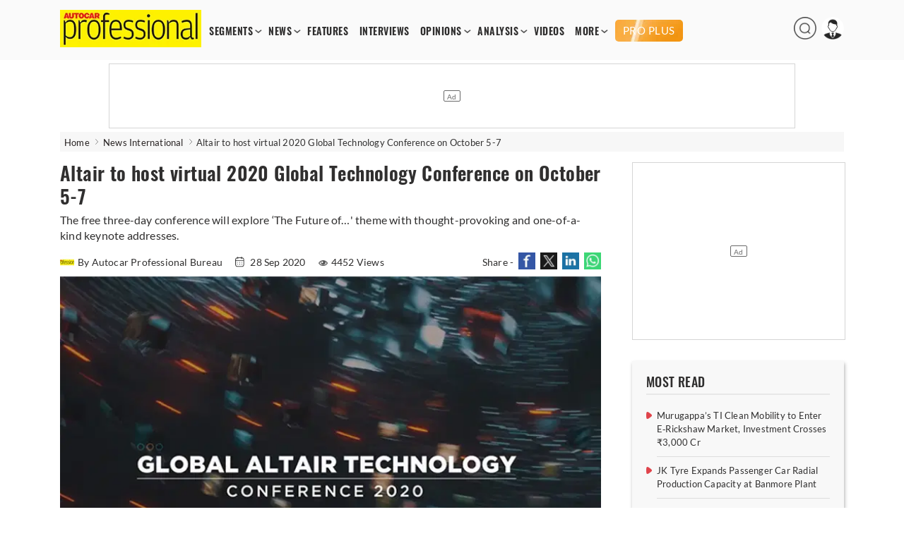

--- FILE ---
content_type: text/html; charset=utf-8
request_url: https://www.autocarpro.in/news-international/altair-to-host-virtual-2020-global-technology-conference-on-october-57-67293
body_size: 14438
content:


<!DOCTYPE html>
<html lang="en">
<head>
    <meta charset="utf-8">
    <meta name="viewport" content="width=device-width, initial-scale=1.0">
    <link href="https://www.autocarpro.in/favicon.ico?v=0.0" rel="icon">
    <link href="https://www.autocarpro.in/favicon.ico?v=0.0" rel="apple-touch-icon">
    <title>Altair to host virtual 2020 Global Technology Conference on October 5-7 | Autocar Professional</title>

    <meta property="og:site_name" content="Autocar Professional" />
    <meta property="og:type" content="article" />
    <meta property="og:type" content="website" />
    <meta id="MetaDescription" name="Description" content="The ATC will also showcase critical trends impacting our world &#x2013; including&#xA0;healthcare, mobility, artificial intelligence, and the augmented workforce&#xA0;&#x2013; and will include an entire day dedicated to inspiring students and start-ups." />
    <meta id="MetaKeywords" name="Keywords" content="" />
    <meta itemprop="name" content="Autocar Professional has the latest industry News, Updates, Reports, exclusive interviews, analysis , videos from India’s leading automobile industry magazine" />
    <meta itemprop="description" content="Autocar Professional has the latest industry News, Updates, Reports, exclusive interviews, analysis , videos from India’s leading automobile industry magazine" />
    <meta itemprop="image" content="https://img.autocarpro.in/autocarpro/assets/prod/images/autocarpro-logo.png" />

    <meta id="MetaRobots" name="robots" content="index, follow" />

    <!--META TAGS FOR FACEBOOK AND WHATSAPP-->
    <meta id="MetaOGTitle" property="og:title" content="Altair to host virtual 2020 Global Technology Conference on October 5-7 | Autocar Professional" />
    <meta id="MetaOGUrl" property="og:url" content="https://www.autocarpro.in/news-international/altair-to-host-virtual-2020-global-technology-conference-on-october-57-67293" />
    <meta id="MetaOGImage" property="og:image" content="https://img.autocarpro.in/autocarpro/576b1aa4-901d-40a2-8e3d-9d5bba12fc5f.jpg" />
    <meta id="MetaOGDescription" property="og:description" content="The ATC will also showcase critical trends impacting our world &#x2013; including&#xA0;healthcare, mobility, artificial intelligence, and the augmented workforce&#xA0;&#x2013; and will include an entire day dedicated to inspiring students and start-ups." />

    <!--META TAGS FOR TWITTER-->
    <meta name="twitter:card" content="summary_large_image" />
    <meta id="twitterTitle" name="twitter:title" content="Altair to host virtual 2020 Global Technology Conference on October 5-7 | Autocar Professional" />
    <meta id="twitterUrl" name="twitter:url" content="https://www.autocarpro.in/news-international/altair-to-host-virtual-2020-global-technology-conference-on-october-57-67293" />
    <meta id="twitterImage" name="twitter:image" content="https://img.autocarpro.in/autocarpro/576b1aa4-901d-40a2-8e3d-9d5bba12fc5f.jpg" />
    <meta id="twitterDesc" name="twitter:description" content="The ATC will also showcase critical trends impacting our world &#x2013; including&#xA0;healthcare, mobility, artificial intelligence, and the augmented workforce&#xA0;&#x2013; and will include an entire day dedicated to inspiring students and start-ups." />
    <meta name="twitter:site" content="@autocarpro" />

    <!--OTHER IMPORTANT META TAGS-->
    <link rel="canonical" href="https://www.autocarpro.in/news-international/altair-to-host-virtual-2020-global-technology-conference-on-october-57-67293" />
    <link rel="amphtml" href="https://www.autocarpro.in/news-international/altair-to-host-virtual-2020-global-technology-conference-on-october-57-67293?amp=1" />

    <!--PREFETCH-->
    <link rel="preconnect" href="https://img.autocarpro.in">
    <link rel="dns-prefetch" href="https://img.autocarpro.in">

    <link rel="preload" as="image" fetchpriority="high" href="https://img.autocarpro.in/autocarpro/576b1aa4-901d-40a2-8e3d-9d5bba12fc5f.jpg?w=750&amp;h=490&amp;q=75&amp;c=1">
    <link rel="preload" as="style" href="https://img.autocarpro.in/autocarpro/assets/prod/css/article-detail-page/article-detail-page-bundle.min.css?v=27.01.25.02">

    

    
        <link rel="stylesheet" type="text/css" href="https://img.autocarpro.in/autocarpro/assets/prod/css/article-detail-page/article-detail-page-bundle.min.css?v=27.01.25.02">
    

    <!--Header Section Scripts Start-->
    <!--Feedify Script Start-->
<script id="feedify_webscript">
var feedify = feedify || {};
  window.feedify_options={fedify_url:"https://feedify.net/",pkey:"BCI7gY-ktKvx8gmvDl5tb1ThQj3uqq_bQ23fr8jtuMLtcVaq1goDXWtMXdWnbCjKuTGdLZAkfbMGN8FxrgiXPao"};
    (function (window, document){
    function addScript( script_url ){
      var s = document.createElement('script');
      s.type = 'text/javascript';
      s.src = script_url;
      document.getElementsByTagName('head')[0].appendChild(s);
    }

    addScript('https://cdn.feedify.net/getjs/feedbackembad-min-3.0.js');
})(window, document);
</script>
<!--Feedify Script End-->


    <script type="text/javascript">
        (function (c, l, a, r, i, t, y) {
            c[a] = c[a] || function () { (c[a].q = c[a].q || []).push(arguments) };
            t = l.createElement(r); t.async = 1; t.src = "https://www.clarity.ms/tag/" + i;
            y = l.getElementsByTagName(r)[0]; y.parentNode.insertBefore(t, y);
        })(window, document, "clarity", "script", "n53qb4zt10");
    </script>

    <!--Header Section Scripts End-->


</head>
<body class="single">

    <!--Organization Rich Snippet Section-->
    
<script type="application/ld+json">
{
    "@context" : "https://schema.org/",
    "@type" : "Organization",
    "description": "Autocar Professional is India's premier B2B automotive magazine, with a total focus on the Indian automotive industry. Our comprehensive coverage includes vehicle and component manufacturers as well as auto retail and finance. Other vital areas covered by us include fuels, roads and infrastructure which impacts the development of the auto sector.",
    "name":"Autocar Professional",
    "url":"https://www.autocarpro.in/",
    "logo": "https://img.autocarpro.in/autocarpro/assets/prod/images/autocarpro-logo.png?v=27.01.25.00",
    "image": ["https://img.autocarpro.in/autocarpro/assets/prod/images/autocarpro-logo.png?v=27.01.25.00"],
    "address": 
    [
        {
            "@type": "PostalAddress",
            "addressCountry": "IN",
            "addressLocality": "Mumbai",
            "postalCode": "400027",
            "streetAddress": "Raheja Xion, 4th/5th floor, Opp. Nirmal Park, Dr B. Ambedkar Marg, Byculla (E), Mumbai, Maharashtra, India"
        }                             
    ],
    "telephone": 
    [
        "+91 22 23787400",
        "+91 22 23787500"
    ],
    "email": ["autocarpro@haymarketsac.com"],
    "sameAs": 
    [
        "https://www.youtube.com/c/AutocarProfessional1",
        "https://www.linkedin.com/company/autocar-professional/",
        "https://www.facebook.com/autocarpro",
        "https://twitter.com/autocarpro"
    ]
}
</script>


<script type="application/ld+json">
{
    "@context" : "https://schema.org",
    "@type" : "WebSite",
    "name" : "Autocar Professional",
    "url" : "https://www.autocarpro.in/"
}
</script>

    <!--Header Section-->
    
        <script type="text/javascript">
            document.cookie = "_cscAccessToken=; expires=Thu, 01 Jan 1970 00:00:00 UTC; path=/; domain=autocarpro.in;";
            document.cookie = "_cscRefreshToken=; expires=Thu, 01 Jan 1970 00:00:00 UTC; path=/; domain=autocarpro.in;";
        </script>

<style type="text/css">
    .navigation-menu .menu-items li .premium-a {
        color: #fff;
        text-align: center;
        text-transform: uppercase;
        background: url("https://img.autocarpro.in/autocarpro/assets/prod/images/premium-bg.webp?v=27.01.25.02") no-repeat center center;
        background-size: auto;
        background-size: cover;
        height: 21px;
        padding: 5px 4px;
        margin: 0 0 -2px 0px;
        font-family: "lato", sans-serif;
        border-radius: 5px;
        font-weight: 500;
        font-size: 15px;
        line-height: 20px;
    }

    .mobile-navbar .nav-container .premium-a {
        color: #fff;
        text-align: center;
        text-transform: uppercase;
        background: url("https://img.autocarpro.in/autocarpro/assets/prod/images/premium-bg.webp?v=27.01.25.02") no-repeat center center;
        background-size: auto;
        background-size: auto;
        background-size: cover;
        height: 21px;
        padding: 6px 21px;
        margin: 5px 0 5px 0;
        font-family: "lato", sans-serif;
        border-radius: 5px;
        font-weight: 500;
        font-size: 15px;
        line-height: 20px;
        width: fit-content;
    }

    .premium-h {
        color: #f39a1d;
        font-weight: 600;
        margin: 1px 0 2px 0;
        padding: 0;
        width: 100%;
        font-size: 13px;
        line-height: 15px;
        display: block;
        border-radius: 2px;
        text-overflow: ellipsis;
        text-transform: uppercase;
    }

        .premium-h.premium-banner {
            display: inline-block;
        }

    .widget.newsletter .widget-content a {
        background: #1a3967 !important;
        box-shadow: 2px 2px 8px #00000036;
        border-radius: 3px;
        font-size: 16px;
        color: #fff;
        width: 100%;
        display: block;
        padding: 9px 0 10px 0;
        font-weight: 600;
        line-height: 20px;
    }

        /*.widget.newsletter .widget-content a:hover {
            background: #2a5eab !important;
        }*/

    .footer-widget-2 form .submit {
        background: #1e437a !important;
    }

        .footer-widget-2 form .submit:hover {
            background: #2a5eab !important;
        }

    .widget-content .submit-btn .submit {
        background: #1e437a !important;
        border: 1px solid #1e437a !important;
    }

        .widget-content .submit-btn .submit:hover {
            background: #2a5eab !important;
            border: 1px solid #2a5eab !important;
        }

    @media screen and (max-width: 868px) {
        .mobile-navbar .nav-container .premium-a {
            margin: 5px 0px !important;
        }
    }

</style>

<style>
    .mobile-navbar .menu-items li a.red {
        color: #d4151d !important;
        animation: blinker 2s linear infinite;
        background-color: #fff100;
    }

    .navigation-menu .menu-items a.red {
        color: #D4151D;
        animation: blinker 2s linear infinite;
        background-color: #fff100;
    }

    .navigation-menu .menu-items li a {
        font-size: 14px;
        font-weight: 700;        
        /*Start Add of Code for Implementing Budget 2024 Article Listing Page by Alex David on 19-01-2024*/
        /* padding: 2px 7px; */
        padding: 2px 6px;
        /*End Add of Code for Implementing Budget 2024 Article Listing Page by Alex David on 19-01-2024*/
        float: left;
        width: 100%;
        font-family: 'Oswald',sans-serif;
        letter-spacing: .5px;
    }

    /*Start Code for Conscent paywall logic by Alex David on 06-05-2024*/
    /* .navigation-menu .menu-items li .premium-a {
        background: #e4111a;
        color: #fff;
        text-align: center;
        border-radius: 20px;
        display: block;
        padding: 4px 6px;
    }

    .mobile-navbar .menu-items li .premium-a {
        background: #e4111a;
        color: #fff;
        text-align: center;
        border-radius: 20px;
        display: block;
        padding: 9px 23px;
        width: auto;
    }

    .premium-a img {
        width: 13px;
        margin-top: -5px;
        margin-right: 1px;
    } */
    /*End Code for Conscent paywall logic by Alex David on 06-05-2024*/

    .poll-input input {
        width: 18px;
        height: 18px;
        margin-right: 10px;
    }

    .poll-input label {
        font-size: 15px;
        margin-top: 1px;
        position: absolute;
    }

    /** Start date 20/10/2023 **/
    .ev-conclave-img {
        /* width: 115px; */
        width: 120px;
        border-radius: 5px;
        margin-bottom: -6px;
        /* margin-top: -13px; */
        margin-top: -10px;
        margin-left: 14px;
    }

    .mobile-navbar .nav-container .ev-conclave-mob {
        padding: 15px 0px 10px 0px;
        margin-left: -14px;
    }
    /** End date 20/10/2023 **/

    /*Start Add of Code for Implementing Budget 2024 Article Listing Page by Alex David on 19-01-2024*/
    .navigation-menu .menu-items {
        margin: 15px 0 0 5px;
    }

    .mobile-navbar .nav-container .budget-analysis-mob {
        padding: 15px 0px 10px 0px;
    }

    .budget-analysis, .ev-conclave 
    {
        padding: 2px 3px!important;
    }

    .budget-analysis-img 
    {
        width: 120px;
        border-radius: 5px;
        margin-bottom: -8px;
        margin-top: -13px;
    }

    .header-icons img{
        height: 32px;
        width: 32px;
    }
    /*End Add of Code for Implementing Budget 2024 Article Listing Page by Alex David on 19-01-2024*/

    /* Start add of code for Bharat Mobility Global Expo 2025 Logo zoom By Hemant Uike on 09-01-2025 */
    .bharat-mobility:hover .bharat-mobility-img {
        filter: none;
        transform: scale(1.1);
    }

    .bharat-mobility .bharat-mobility-img {
        transition: all 0.6s ease-in-out;
    }
    /* End add of code for Bharat Mobility Global Expo 2025 Logo zoom By Hemant Uike on 09-01-2025 */

    /* Start add of code for Bharat Mobility Global Expo 2025 Page By Hemant Uike on 31-12-2024 */
    .bharat-mobility-img {
        width: 120px;
        border-radius: 5px;
        margin-bottom: -8px;
        margin-top: -13px;
    }
    /* End add of code for Bharat Mobility Global Expo 2025 Page By Hemant Uike on 31-12-2024 */

  /* Start add of code for Future Powertrain Conclave Page By Dinesh Singh on 28-02-2025 */

        .bharat-mobility-img.fpc-lo-img {
            width: 130px;
            margin-left: 15px;
            margin-bottom: -15px;
        }
    /* End add of code for Future Powertrain Conclave Page By Dinesh Singh on 28-02-2025 */
</style>

<header>
    <input type="hidden" id="hdn_email_id" />

    <input type="hidden" value="https://www.autocarpro.in/" id="hdnApplicationUrl" />

    <div class="top-head">
        <div class="container desktop">
            <div id="logo">
                <a href="https://www.autocarpro.in/"><img src="https://img.autocarpro.in/autocarpro/assets/prod/images/autocarpro-logo.png?v=27.01.25.02" alt="Autocar Professional Logo" /></a>
            </div>
            <div class="navigation-menu">
                <ul class="menu-items">
                    <li class="menu-with-item">
                        <a href="#">SEGMENTS</a>
                        <ul class="submenu">
                            <li><a href="https://www.autocarpro.in/segments/industry">INDUSTRY</a></li>
                            <li><a href="https://www.autocarpro.in/segments/passengervehicles">PASSENGER VEHICLES</a></li>
                            <li><a href="https://www.autocarpro.in/segments/autocomponents">AUTO COMPONENTS</a></li>
                            <li><a href="https://www.autocarpro.in/segments/commercialvehicles">COMMERCIAL VEHICLES</a></li>
                            <li><a href="https://www.autocarpro.in/segments/threewheelers">THREE WHEELERS</a></li>
                            <li><a href="https://www.autocarpro.in/segments/twowheelers">TWO WHEELERS</a></li>
                            <li><a href="https://www.autocarpro.in/segments/autotechnology">AUTO TECHNOLOGY</a></li>
                            <li><a href="https://www.autocarpro.in/segments/ev">EV</a></li>

                            <li><a href="https://www.autocarpro.in/budget2024">BUDGET 2024</a></li>

                        </ul>
                    </li>
                    <li class="menu-with-item">
                        <a href="#">NEWS</a>
                        <ul class="submenu">

                            <li><a href="https://www.autocarpro.in/news">NEWS</a></li>
                            <li><a href="https://www.autocarpro.in/news/national">NATIONAL NEWS</a></li>
                            <li><a href="https://www.autocarpro.in/news/international">INTERNATIONAL NEWS</a></li>


                        </ul>
                    </li>
                    <li><a href="https://www.autocarpro.in/features">FEATURES</a></li>
                    <li><a href="https://www.autocarpro.in/interviews">INTERVIEWS</a></li>
                    <li class="menu-with-item">
                        <a href="#">OPINIONS</a>
                        <ul class="submenu">
                            <li><a href="https://www.autocarpro.in/opinion">OPINION</a></li>
                            <li><a href="https://www.autocarpro.in/opinion/blogs">BLOGS</a></li>
                            <li><a href="https://www.autocarpro.in/opinion/column">COLUMNS</a></li>
                        </ul>
                    </li>
                    <li class="menu-with-item">
                        <a href="#">ANALYSIS</a>
                        <ul class="submenu">
                            <li><a href="https://www.autocarpro.in/analysis">ANALYSIS</a></li>
                            <li><a href="https://www.autocarpro.in/analysis/salesanalysis">SALES ANALYSIS</a></li>
                            <li><a href="https://www.autocarpro.in/analysis/industryreports">INDUSTRY REPORTS</a></li>
                        </ul>
                    </li>
                    <li><a href="https://www.autocarpro.in/videos">VIDEOS</a></li>


                    <li class="menu-with-item">
                        <a href="#">MORE</a>
                        <ul class="submenu" style="top:25px;">
                            <li><a href="https://www.autocarpro.in/partner-content">PARTNER CONTENT</a></li>
                            <li><a href="https://www.autocarpro.in/events">EVENT</a></li>
                            <li><a class="bharat-mobility" href="https://www.autocarpro.in/bharat-mobility-global-expo-2025"><img src="https://img.autocarpro.in/autocarpro/assets/prod/images/bharat-mobility.png?v=27.01.25.02" class="bharat-mobility-img"></a></li>
                            <li><a class="ev-conclave" href="/india-ev-conclave-2025"><img loading="lazy" fetchpriority="low" src="/ev-conclave/images/ev-conclave.png" class="ev-conclave-img"></a></li>
                        </ul>
                    </li>





		    
                    <li><a style="margin: 0 0 -2px 6px;" class="premium-a" href="https://www.autocarpro.in/proplus">PRO PLUS</a></li>


                </ul>
            </div>

            <div class="header-icons">
                <ul>
                    <li class="menu-with-item desk-search-btn">
                        <span>
                            <img loading="lazy" src="https://img.autocarpro.in/autocarpro/assets/prod/images/autocarpro-search.png?v=27.01.25.02" alt="Autocar Professional Search" />
                        </span>
                    </li>
                    <li class="menu-with-item reg">
                        <span>
                            <img loading="lazy" id="userimg" src="https://img.autocarpro.in/autocarpro/assets/prod/images/user-profile.png" alt="Profile" />
                        </span>
                        <ul class="submenuu">
                                <li><a href="https://www.autocarpro.in/login?redirectUrl=https://www.autocarpro.in/&amp;clientId=65aa5c1feba61630eaee3c49">Sign in</a></li>
                                <li><a href="https://www.autocarpro.in/sign-up?redirectUrl=https://www.autocarpro.in/&amp;clientId=65aa5c1feba61630eaee3c49">Register</a></li>
                        </ul>
                    </li>
                </ul>
            </div>

        </div>
        <div class="container mobile">
            <div class="mobile-navbar">
                <div class="container nav-container">
                    <input class="checkbox" type="checkbox" name="mobilehamburger" id="mobilehamburger" />
                    <label for="mobilehamburger"></label>
                    <div class="hamburger-lines">
                        <span class="line line1"></span>
                        <span class="line line2"></span>
                        <span class="line line3"></span>
                    </div>
                    <div class="logo">
                        <a href="https://www.autocarpro.in/"><img src="https://img.autocarpro.in/autocarpro/assets/prod/images/autocarpro-logo.png?v=27.01.25.02" alt="Autocar Professional Logo" /></a>
                    </div>
                    <div class="header-icons">
                        <ul>
                            <li class="menu-with-item mob-search-btn">

                                <span><img src="https://img.autocarpro.in/autocarpro/assets/prod/images/autocarpro-search.png?v=27.01.25.02" alt="Autocar Professional Search" /></span>
                                
                            </li>
                            <li class="menu-with-item reg">
                                <span><img src="https://img.autocarpro.in/autocarpro/assets/prod/images/author-placeholder.png?v=27.01.25.02" alt="Autocar Professional Logo" /></span>
                                <ul class="submenuu">

                                        <li><a href="https://www.autocarpro.in/login?redirectUrl=https://www.autocarpro.in/&amp;clientId=65aa5c1feba61630eaee3c49">Sign in</a></li>
                                        <li><a href="https://www.autocarpro.in/sign-up?redirectUrl=https://www.autocarpro.in/&amp;clientId=65aa5c1feba61630eaee3c49">Register</a></li>

                                </ul>
                            </li>
                        </ul>
                    </div>
                    <ul class="menu-items">
                        <li class="menu-with-item">
                            <a href="#">SEGMENTS</a>
                            <ul class="submenu">


                                <li><a href="https://www.autocarpro.in/segments/industry">INDUSTRY</a></li>
                                <li><a href="https://www.autocarpro.in/segments/passengervehicles">PASSENGER VEHICLES</a></li>
                                <li><a href="https://www.autocarpro.in/segments/autocomponents">AUTO COMPONENTS</a></li>
                                <li><a href="https://www.autocarpro.in/segments/commercialvehicles">COMMERCIAL VEHICLES</a></li>
                                <li><a href="https://www.autocarpro.in/segments/threewheelers">THREE WHEELERS</a></li>
                                <li><a href="https://www.autocarpro.in/segments/twowheelers">TWO WHEELERS</a></li>
                                <li><a href="https://www.autocarpro.in/segments/autotechnology">AUTO TECHNOLOGY</a></li>
                                <li><a href="https://www.autocarpro.in/segments/ev">EV</a></li>

                                <li><a href="https://www.autocarpro.in/budget2024">BUDGET 2024</a></li>

                            </ul>
                            <span class="toggle">+</span>
                        </li>
                        <li class="menu-with-item">
                            <a href="#">NEWS</a>
                            <ul class="submenu">

                                <li><a href="https://www.autocarpro.in/news">NEWS</a></li>
                                <li><a href="https://www.autocarpro.in/news/national">NATIONAL NEWS</a></li>
                                <li><a href="https://www.autocarpro.in/news/international">INTERNATIONAL NEWS</a></li>


                            </ul>
                            <span class="toggle">+</span>
                        </li>
                        <li><a href="https://www.autocarpro.in/features">FEATURES</a></li>
                        <li><a href="https://www.autocarpro.in/interviews">INTERVIEWS</a></li>
                        <li class="menu-with-item">
                            <a href="#">OPINIONS</a>
                            <ul class="submenu">
                                <li><a href="https://www.autocarpro.in/opinion">OPINION</a></li>
                                <li><a href="https://www.autocarpro.in/opinion/blogs">BLOGS</a></li>
                                <li><a href="https://www.autocarpro.in/opinion/column">COLUMNS</a></li>
                            </ul>
                            <span class="toggle">+</span>
                        </li>
                        <li class="menu-with-item">
                            <a href="#">ANALYSIS</a>
                            <ul class="submenu">
                                <li><a href="https://www.autocarpro.in/analysis">ANALYSIS</a></li>
                                <li><a href="https://www.autocarpro.in/analysis/salesanalysis">SALES ANALYSIS</a></li>
                                <li><a href="https://www.autocarpro.in/analysis/industryreports">INDUSTRY REPORTS</a></li>
                            </ul>
                            <span class="toggle">+</span>
                        </li>
                        <li><a href="https://www.autocarpro.in/videos">VIDEOS</a></li>

                        <li><a href="https://www.autocarpro.in/partner-content">PARTNER CONTENT</a></li>

                        <li class="menu-with-item">
                            <a href="#">MORE</a>
                            <ul class="submenu">
                                <li><a href="https://www.autocarpro.in/events">Event</a></li>
                                <li><a class="bharat-mobility" href="https://www.autocarpro.in/bharat-mobility-global-expo-2025"><img src="https://img.autocarpro.in/autocarpro/assets/prod/images/bharat-mobility.png?v=27.01.25.02" class="bharat-mobility-img"></a></li>
                                <li><a class="ev-conclave-mob" href="/india-ev-conclave-2025"><img src="/ev-conclave/images/ev-conclave.png" class="ev-conclave-img"></a></li>
                            </ul>
                            <span class="toggle">+</span>
                        </li>





			
                        <li><a style="margin: 0 0 -2px 0;" class="premium-a" href="https://www.autocarpro.in/proplus">PRO PLUS</a></li>


                    </ul>
                </div>
            </div>
        </div>
    </div>
    <div class="top-banner top-banner">
        <div id="divSearchBar" class="header-search desk-search-show" hidden="hidden">
            <div class="search-section">
                <input type="text" id="txtSearchBar" placeholder="Type here to search" aria-label="Search">
                <button id="btnSearchBar" type="button" onclick="return searchArticles();">Search</button>
            </div>
        </div>

        <!--Leader Ad-->
        <div>

            <div id="gpt-leader-ad" class="ad-section-leader-footer">
            </div>

        </div>

    </div>

</header>

    <!--Body Section-->
    
        <script type="text/javascript">
            document.cookie = "_cscAccessToken=; expires=Thu, 01 Jan 1970 00:00:00 UTC; path=/; domain=autocarpro.in;";
            document.cookie = "_cscRefreshToken=; expires=Thu, 01 Jan 1970 00:00:00 UTC; path=/; domain=autocarpro.in;";
        </script>

<style>
    .rev-owl-p.caption-height {
        margin-top: -48px;
    }

    .img-slider-nw {
        width: 100%;
    }

    .detail-content a {
        color: #0a81d2;
        font-weight: 600;
    }

    .subscribe-now {
        color: #fff !important;
    }

    /* Start Code for Conscent paywall logic by Alex David on 21-08-2023 */
    /* .tags a {
                            color: #302f2f !important;
                            text-decoration: none !important;
                            font-weight: 500 !important;
                        }

                            .tags a:hover {
                                color: #d4151d !important;
                            } */
    /* End Code for Conscent paywall logic by Alex David on 21-08-2023 */

    /* Start Add of Conscent paywall logic by Alex David on 29-09-2023 */
    .premium-h.premium-article {
        margin-bottom: 2px;
        font-size: 13px;
    }

    .premium-h .premium-related {
        margin: 0px 0px 1px 0px;
        font-size: 12px;
        line-height: 15px;
        width: 100%;
    }

    .subscription-info {
        margin-top: -61px;
        margin-bottom: -9px;
        opacity: 1;
        z-index: 10;
        position: relative;
        width: 100%;
        background: linear-gradient(to bottom, rgba(255, 255, 255, 0) 0%, rgba(255, 255, 255, 0.7) 20%, white 100%);
        height: 85px;
        box-sizing: border-box;
        display: flex;
        justify-content: center;
        align-items: end;
    }

        .subscription-info p {
            text-align: center;
            padding: 0;
            margin-bottom: 10px;
            font-size: 22px;
            line-height: 30px;
            letter-spacing: 0.3px;
            font-weight: 800;
            font-family: 'Oswald', Lato, sans-serif;
            width: 100%;
            color: #f39a1d;
            background: #ffffff61;
        }

    @media screen and (max-width: 510px) {
        .subscription-info {
            margin-top: -60px;
            margin-bottom: -9px;
            height: 95px;
        }

            .subscription-info p {
                margin-bottom: 6px;
                font-size: 18px;
                line-height: 21px;
            }
    }

    /* End Add of Conscent paywall logic by Alex David on 29-09-2023 */
</style>

<div class="main">
    <div class="container breadcrumb">
        <ul>
            <li>
                <a href="https://www.autocarpro.in/">Home</a>
            </li>
            <li>
                <a href='https://www.autocarpro.in/news/international'>News International</a>
            </li>

            <li class="bre-active">
                Altair to host virtual 2020 Global Technology Conference on October 5-7


            </li>

        </ul>
    </div>

    <script type="application/ld+json">
        {
            "@context": "https://schema.org",
            "@type": "BreadcrumbList",
            "itemListElement":
            [
                {
                    "@type": "ListItem",
                    "position": 1,
                    "item":
                    {
                    "@id": "https://www.autocarpro.in/",
                    "name": "Home"
                    }
                },
                {
                    "@type": "ListItem",
                    "position": 2,
                    "item":
                    {
                        "@id": "https://www.autocarpro.in/news/international",
                        "name": "News International"
                    }
                },
                {
                    "@type": "ListItem",
                    "position": 3,
                    "item":
                    {
                        "@id": "https://www.autocarpro.in/news-international/altair-to-host-virtual-2020-global-technology-conference-on-october-57-67293",
                        "name": "Altair to host virtual 2020 Global Technology Conference on October 5-7"
                    }
                }
            ]
        }
    </script>


    <script type="application/ld+json">
        {
            "@context":"http://schema.org",
            "@type":"NewsArticle",
            "inLanguage":"English",
            "headline": "Altair to host virtual 2020 Global Technology Conference on October 5-7",
            "description":"The free three-day conference will explore &#x2018;The Future of&#x2026;&amp;#39; theme with thought-provoking and one-of-a-kind keynote addresses. &amp;#160;",
            "mainEntityOfPage":
            {
                "@type": "WebPage",
                "@id": "https://www.autocarpro.in/news-international/altair-to-host-virtual-2020-global-technology-conference-on-october-57-67293"
            },
            "datePublished":"2020-09-28T11:33:00&#x2B;05:30",
            "dateModified":"2020-09-28T11:36:27&#x2B;05:30",
            "url": "https://www.autocarpro.in/news-international/altair-to-host-virtual-2020-global-technology-conference-on-october-57-67293",
            "publisher":
            {
                "@type":"Organization",
                "name":"Autocar Professional",
                "url":"https://www.autocarpro.in",
                "logo":
                {
                    "@type":"ImageObject",
                    "url":"https://img.autocarpro.in/autocarpro/assets/prod/images/autocarpro-logo.png",
                    "height":"60",
                    "width":"600"
                }
            },
            "speakable":
             {
                "@type": "SpeakableSpecification",
                "cssSelector":
                [
                    ".vrg-headline-text",
                    ".vrg-summary-text",
                    ".vrg-body-text"
                ]
            },
            "author":
            {
                "@type":"Person",
                "name": "Autocar Professional Bureau",
                "url":"https://www.autocarpro.in/author/profile/authorname/autocar-professional-bureau/authorid/19"
            },
            "image": ["https://img.autocarpro.in/autocarpro/576b1aa4-901d-40a2-8e3d-9d5bba12fc5f.jpg"]
        }
    </script>

    <input type="hidden" id="hdnArticleID" value="67293" />
    <input type="hidden" id="hdnImageCount" value="0" />
    <input type="hidden" id="hdnIsPreview" value="0" />
    <input type="hidden" value="newsinternational" id="hdnArticleType" />
    
    <input type="hidden" id="hdnCategoriesNames" value="Industry" />

    <input type="hidden" value="1" id="hdnPremiumArticle" />

    <input type="hidden" value="0" id="hdnLoggedIn" />

    <div class="container">
        <div class="main-content">
            <div class="content">
                <div class="post-content">
                    <div class="post-data">

                        <article class="scrolledDiv" id="scrolledDiv_67293" data-id="67293" data-href="https://www.autocarpro.in/news-international/altair-to-host-virtual-2020-global-technology-conference-on-october-57-67293" data-page-title="Altair to host virtual 2020 Global Technology Conference on October 5-7 | Autocar Professional">


                            <h1 class="title vrg-headline-text">Altair to host virtual 2020 Global Technology Conference on October 5-7</h1>

                            <div class="dis-p">
                                <p class="vrg-summary-text">The free three-day conference will explore ‘The Future of…' theme with thought-provoking and one-of-a-kind keynote addresses.  </p>
                            </div>

                            <div class="meta">

                                    <span class="auther">
                                        <a href="https://www.autocarpro.in/author/profile/authorname/autocar-professional-bureau/authorid/19">
                                            <img loading="lazy" src="https://img.autocarpro.in/autocarpro/bf07ae72-1404-4345-b4c3-d3a446376dcd_Autocar-Pro-12.png?w=20&amp;h=20&amp;c=1" alt="Autocar Professional Bureau" class="auther-img" />By Autocar Professional Bureau
                                        </a>
                                    </span>
                                <input type="hidden" id="hdnArticleHeading" value="Altair to host virtual 2020 Global Technology Conference on October 5-7" />
                                <input type="hidden" id="hdnAuthorName" value="Autocar Professional Bureau" />

                                    <span>
                                        <img loading="lazy" src="https://img.autocarpro.in/autocarpro/assets/prod/images/calendar.png?v=27.01.25.02" alt="calendar" /> 28 Sep 2020
                                    </span>

                                <style>

                                    .single .post-data .meta span .views-icon {
                                        margin-bottom: 0px;
                                    }
                                </style>

                                        <span><img loading="lazy" src="https://img.autocarpro.in/autocarpro/assets/prod/images/eye.png?v=27.01.25.02" alt="Views icon" class="views-icon" />4452 Views</span>

                                <span class="nw-social-section">
                                    Share -
                                    <a target="_blank" rel="noreferrer" href="https://www.facebook.com/sharer/sharer.php?u=https%3A%2F%2Fwww.autocarpro.in%2Fnews-international%2Faltair-to-host-virtual-2020-global-technology-conference-on-october-57-67293&amp;t=Altair&#x2B;to&#x2B;host&#x2B;virtual&#x2B;2020&#x2B;Global&#x2B;Technology&#x2B;Conference&#x2B;on&#x2B;October&#x2B;5-7&#x2B;%7C&#x2B;Autocar&#x2B;Professional">
                                        <img loading="lazy" src="https://img.autocarpro.in/autocarpro/assets/prod/images/share-fb-new.jpg?v=27.01.25.02" alt="Share to Facebook" />
                                    </a>
                                    <a target="_blank" rel="noreferrer" href="https://www.twitter.com/intent/tweet?url=https%3A%2F%2Fwww.autocarpro.in%2Fnews-international%2Faltair-to-host-virtual-2020-global-technology-conference-on-october-57-67293&amp;text=Altair&#x2B;to&#x2B;host&#x2B;virtual&#x2B;2020&#x2B;Global&#x2B;Technology&#x2B;Conference&#x2B;on&#x2B;October&#x2B;5-7&#x2B;%7C&#x2B;Autocar&#x2B;Professional">
                                        <img loading="lazy" src="https://img.autocarpro.in/autocarpro/assets/prod/images/share-tw-new.jpg?v=27.01.25.02" alt="Share to Twitter" />
                                    </a>
                                    <a target="_blank" rel="noreferrer" href="https://www.linkedin.com/shareArticle?mini=true&amp;url=https%3A%2F%2Fwww.autocarpro.in%2Fnews-international%2Faltair-to-host-virtual-2020-global-technology-conference-on-october-57-67293">
                                        <img loading="lazy" src="https://img.autocarpro.in/autocarpro/assets/prod/images/share-link.jpg?v=27.01.25.02" alt="Share to LinkedIn" />
                                    </a>
                                    <a target="_blank" rel="noreferrer" href="https://api.whatsapp.com/send?text=https%3A%2F%2Fwww.autocarpro.in%2Fnews-international%2Faltair-to-host-virtual-2020-global-technology-conference-on-october-57-67293" data-action="share/whatsapp/share">
                                        <img loading="lazy" src="https://img.autocarpro.in/autocarpro/assets/prod/images/share-wt.jpg?v=27.01.25.02" alt="Share to Whatsapp" />
                                    </a>
                                </span>

                            </div>

                            <div class="product-slider" style="display:block;">

                                <!-- Youtube video iframe css start -->
                                <!--<div class="video-container">
                                    <iframe src="https://www.youtube.com/embed/jFN9sbcyVfg" allow="accelerometer; autoplay; encrypted-media; gyroscope; picture-in-picture" allowfullscreen="" frameborder="0"></iframe>
                                </div> -->
                                <!-- Youtube video iframe css end -->
                                    <div>

                                        <img fetchpriority="high" decoding="async" class="img-slider-nw" src="https://img.autocarpro.in/autocarpro/576b1aa4-901d-40a2-8e3d-9d5bba12fc5f.jpg?w=750&amp;h=490&amp;q=75&amp;c=1" alt="Altair to host virtual 2020 Global Technology Conference on October 5-7" title="Altair to host virtual 2020 Global Technology Conference on October 5-7">


                                    </div>

                            </div>


                                <div class="detail-content vrg-body-text" id="div-paywall-67293">

                                    <p><p><strong><a href="https://www.altair.com/" target="_blank">Altair</a>, a global technology company providing solutions in data analytics, product development, and high-performance computing (HPC), will hold its&nbsp;<a href="https://atc2020.virtual.altair.com/" target="_blank">2020&nbsp;Global Altair Technology Conference&nbsp;</a>(ATC) virtually October 5-7. The ATC brings together the brightest minds around the world to share breakthrough digital discoveries and industry-first innovations, all while continuing to explore solutions for a smarter, more connected world.</strong></p>

<p>&ldquo;Since its inception 12 years ago, the ATC has become&nbsp;the premier learning forum for exploring ideas and solutions to drive faster decisions,&rdquo; said&nbsp;James Scapa, founder and chief executive officer of Altair. &ldquo;We welcome industry leaders, executives, analysts, investors, engineers, scientists, developers, and academia to join us and be inspired as we collectively work to shape the future.&rdquo;</p>

<p>The free three-day conference will explore &ldquo;The Future of&hellip;&rdquo; theme with thought provoking and one-of-a-kind keynotes including:</p>

<p>- &#39;&lsquo;The Future of AI is Empathetic&rsquo; &ndash; Rana el Kaliouby, CEO and co-founder of&nbsp;Affectiva&nbsp;and author of &lsquo;Girl Decoded: A Scientist&rsquo;s Quest to Reclaim Our Humanity by Bringing Emotional Intelligence to Technology&rsquo;</p>

<p>- &lsquo;The Future of Robotics&rsquo; &ndash; Ayanna Howard, founder and CTO of&nbsp;Zyrobotics</p>

<p>-&nbsp; &lsquo;The Future of Engineering Education&rsquo; &ndash; Mary Boyce, dean of the Fu Foundation School of Engineering and Applied Science,&nbsp;Columbia University</p>

<p>- &lsquo;The Future of Engineering Technology&rsquo; &ndash; professor Karen Willcox, director of the&nbsp;Oden Institute for Computational Engineering and Sciences, University of Texas at Austin</p>

<p>- &#39;The Future of Deep Learning&rsquo; &ndash; Hod Lipson, professor of mechanical engineering and data science,&nbsp;Columbia University</p>

<p>The ATC will also showcase critical trends impacting our world &ndash; including&nbsp;healthcare, mobility, artificial intelligence, and the augmented workforce&nbsp;&ndash; and will include an entire day dedicated to inspiring students and start-ups.</p>

<p>For more information, including the detailed agenda of the ATC and to register&nbsp;<a href="https://atc2020.virtual.altair.com/en/" target="_blank">click here</a>.&nbsp;</p>

<p>&nbsp;</p>
</p>

                                </div>


                                <div class="tags">
                                    <b>Tags:</b> <a href='https://www.autocarpro.in/tag/tagvalue/altair/id/6581'>Altair</a>,<a href='https://www.autocarpro.in/tag/tagvalue/global-altair-technology-conference/id/40129'>Global Altair Technology Conference</a>,<a href='https://www.autocarpro.in/tag/tagvalue/james-scapa/id/40130'>James Scapa</a>,<a href='https://www.autocarpro.in/tag/tagvalue/rana-el-kaliouby/id/40131'>Rana el Kaliouby</a>,<a href='https://www.autocarpro.in/tag/tagvalue/ayanna-howard/id/40132'>Ayanna Howard</a>,<a href='https://www.autocarpro.in/tag/tagvalue/zyrobotics/id/40133'>Zyrobotics</a>,<a href='https://www.autocarpro.in/tag/tagvalue/mary-boyce/id/40134'>Mary Boyce</a>,<a href='https://www.autocarpro.in/tag/tagvalue/columbia-university/id/40135'>Columbia University</a>,<a href='https://www.autocarpro.in/tag/tagvalue/omputational-engineering-and-sciences-university-of-texas/id/40136'>omputational Engineering and Sciences, University of Texas</a>,<a href='https://www.autocarpro.in/tag/tagvalue/hod-lipson/id/40137'>Hod Lipson</a>
                                </div>
                        </article>

                        <div id="divScrolledArticleContainer">
                        </div>

                        <div id="divPageObserver">
                            <div id="divPageIdSec" data-page-id="0">
                            </div>
                        </div>


                            <div class="post-list">
                                <h6 class="cat-titlee">RELATED ARTICLES</h6>

                                    <div class="post">
                                        <div class="thumb">
                                            <a href="https://www.autocarpro.in/news-international/autoliv-plans-jv-for-advanced-safety-electronics-with-chinas-hsae-129193">
                                                <img loading="lazy" src="https://img.autocarpro.in/autocarpro/f7d13fbf-22b0-407f-97bc-b1b82446e740_Autoliv-China.jpg?w=500&amp;h=344&amp;q=75&amp;c=1" alt="Autoliv Plans JV for Advanced Safety Electronics With China’s HSAE" />
                                            </a>
                                        </div>
                                        <div class="post-content">


                                            <h6 class="title"><a href="https://www.autocarpro.in/news-international/autoliv-plans-jv-for-advanced-safety-electronics-with-chinas-hsae-129193">Autoliv Plans JV for Advanced Safety Electronics With China’s HSAE</a></h6>
                                            <p class="meta">
                                                <span>
                                                    <a href="https://www.autocarpro.in/author/profile/authorname/ajit-dalvi/authorid/16">
                                                        <img loading="lazy" src="https://img.autocarpro.in/autocarpro/IMG/946/4946/ajit.jpg?w=20&amp;h=20&amp;c=1" alt="auther" class="auther-img"> Ajit Dalvi 
                                                    </a>
                                                </span>
                                                <span><img loading="lazy" src="https://img.autocarpro.in/autocarpro/assets/prod/images/calendar.png?v=27.01.25.02" alt="calendar" />11 Oct 2025</span>
                                            </p>
                                            <p class="excerpt">
                                                The new joint venture, which is to be located strategically near Shanghai and close to several existing Autoliv sites in...
                                            </p>
                                            <div class="read-more">
                                                <a href="https://www.autocarpro.in/news-international/autoliv-plans-jv-for-advanced-safety-electronics-with-chinas-hsae-129193">READ MORE <img loading="lazy" src="https://img.autocarpro.in/autocarpro/assets/prod/images/arrow-right.png?v=27.01.25.02" alt="arrow" /></a>
                                            </div>
                                        </div>
                                    </div>
                                    <div class="post">
                                        <div class="thumb">
                                            <a href="https://www.autocarpro.in/news-international/jlr-to-restart-production-over-a-month-after-september-hacking-129120">
                                                <img loading="lazy" src="https://img.autocarpro.in/autocarpro/133b4b64-c019-45f9-95af-ad6abd822a4e_DEF_OCTA_25MY_PETRA_COPPER__130125_02_ROAD.jpg?w=500&amp;h=344&amp;q=75&amp;c=1" alt="JLR to Restart Production Over a Month After September Hacking" />
                                            </a>
                                        </div>
                                        <div class="post-content">


                                            <h6 class="title"><a href="https://www.autocarpro.in/news-international/jlr-to-restart-production-over-a-month-after-september-hacking-129120">JLR to Restart Production Over a Month After September Hacking</a></h6>
                                            <p class="meta">
                                                <span>
                                                    <a href="https://www.autocarpro.in/author/profile/authorname/ajit-dalvi/authorid/16">
                                                        <img loading="lazy" src="https://img.autocarpro.in/autocarpro/IMG/946/4946/ajit.jpg?w=20&amp;h=20&amp;c=1" alt="auther" class="auther-img"> Ajit Dalvi 
                                                    </a>
                                                </span>
                                                <span><img loading="lazy" src="https://img.autocarpro.in/autocarpro/assets/prod/images/calendar.png?v=27.01.25.02" alt="calendar" />07 Oct 2025</span>
                                            </p>
                                            <p class="excerpt">
                                                Manufacturing operations at the Tata Group-owned British luxury car and SUV manufacturer were shut down following a cybe...
                                            </p>
                                            <div class="read-more">
                                                <a href="https://www.autocarpro.in/news-international/jlr-to-restart-production-over-a-month-after-september-hacking-129120">READ MORE <img loading="lazy" src="https://img.autocarpro.in/autocarpro/assets/prod/images/arrow-right.png?v=27.01.25.02" alt="arrow" /></a>
                                            </div>
                                        </div>
                                    </div>
                                    <div class="post">
                                        <div class="thumb">
                                            <a href="https://www.autocarpro.in/news-international/byd-uk-sales-jump-880-in-september-to-11271-units-129118">
                                                <img loading="lazy" src="https://img.autocarpro.in/autocarpro/759209fc-e7a5-4a24-b860-f9d3145c202d_BYD-showroom.jpg?w=500&amp;h=344&amp;q=75&amp;c=1" alt="BYD UK Sales Jump 880% in September to 11,271 units" />
                                            </a>
                                        </div>
                                        <div class="post-content">


                                            <h6 class="title"><a href="https://www.autocarpro.in/news-international/byd-uk-sales-jump-880-in-september-to-11271-units-129118">BYD UK Sales Jump 880% in September to 11,271 units</a></h6>
                                            <p class="meta">
                                                <span>
                                                    <a href="https://www.autocarpro.in/author/profile/authorname/ajit-dalvi/authorid/16">
                                                        <img loading="lazy" src="https://img.autocarpro.in/autocarpro/IMG/946/4946/ajit.jpg?w=20&amp;h=20&amp;c=1" alt="auther" class="auther-img"> Ajit Dalvi 
                                                    </a>
                                                </span>
                                                <span><img loading="lazy" src="https://img.autocarpro.in/autocarpro/assets/prod/images/calendar.png?v=27.01.25.02" alt="calendar" />07 Oct 2025</span>
                                            </p>
                                            <p class="excerpt">
                                                Sales record sets the UK apart as the largest international market for BYD outside of China for the first time. The Seal...
                                            </p>
                                            <div class="read-more">
                                                <a href="https://www.autocarpro.in/news-international/byd-uk-sales-jump-880-in-september-to-11271-units-129118">READ MORE <img loading="lazy" src="https://img.autocarpro.in/autocarpro/assets/prod/images/arrow-right.png?v=27.01.25.02" alt="arrow" /></a>
                                            </div>
                                        </div>
                                    </div>

                            </div>

                    </div>
                </div>



            </div>
            <div class="sidebar">

                <!--Mpu1 Ad-->
                <div class="margin-bottom-30">

                    <div id="gpt-mpu1-ad" class="ad-section-mpu">
                    </div>

                </div>

                    <div class="widget">
                        <h5 class="widget-title">MOST READ</h5>
                        <div class="widget-content">
                            <ul>
                                    <li>


                                        <a href="https://www.autocarpro.in/news/murugappas-ti-clean-mobility-to-enter-e&#x2011;rickshaw-market-investment-crosses-&#x20B9;3000-cr-130494">Murugappa’s TI Clean Mobility to Enter E‑Rickshaw Market, Investment Crosses ₹3,000 Cr</a>
                                    </li>
                                    <li>


                                        <a href="https://www.autocarpro.in/news/jk-tyre-expands-passenger-car-radial-production-capacity-at-banmore-plant-130590">JK Tyre Expands Passenger Car Radial Production Capacity at Banmore Plant</a>
                                    </li>
                                    <li>


                                        <a href="https://www.autocarpro.in/news/eka-mobility-deploys-100-electric-buses-for-odishas-capital-region-transport-network-130535">EKA Mobility Deploys 100 Electric Buses for Odisha's Capital Region Transport Network</a>
                                    </li>
                                    <li>


                                        <a href="https://www.autocarpro.in/news/eka-mobility-deploys-100-electric-buses-for-odishas-capital-region-transport-network-130535">EKA Mobility Deploys 100 Electric Buses for Odisha's Capital Region Transport Network</a>
                                    </li>
                                    <li>


                                        <a href="https://www.autocarpro.in/news/tata-motors-to-ramp-up-sierra-capacity-over-next-six-months-to-keep-up-with-demand-130539">Tata Motors to Ramp Up Sierra Capacity Over Next Six Months to Keep up with Demand</a>
                                    </li>
                            </ul>
                        </div>
                    </div>

                <!--Mpu2 Ad-->
                <div class="margin-bottom-30">

                    <div id="gpt-mpu2-ad" class="ad-section-mpu">
                    </div>

                </div>

                    <div class="widget newsletter">
                        <div class="widget-content">
                            <a href="https://www.autocarpro.in/latest_issue/issueid/394" class="magazine-a">
                                <img loading="lazy" src="https://img.autocarpro.in/autocarpro/e94094f8-2121-4ad3-8afb-8871c9c008fb_Screenshot-20260105-150804.png?w=400&amp;h=450" alt="India crosses 5 mn auto exports, rising as global manufacturing hub" />
                            </a>
                            <span><img src="https://img.autocarpro.in/autocarpro/assets/prod/images/calendar.png?v=27.01.25.02" alt="calendar" />January 1st, 2026</span>
                            <h3>CURRENT ISSUE</h3>
                            <p>India crosses 5 mn auto exports, rising as global manufacturing hub</p>
                            <a href="https://subscriptions.haymarketsac.com/product-details/sub/15">Subscribe Now</a>
                        </div>
                    </div>

                <!--Button1 Ad-->
                <div class="margin-bottom-30">

                    <div id="gpt-button1-ad" class="ad-section-button">
                    </div>

                </div>

                    <div class="widget">
                        <h2 class="widget-title">POLL OF THE MONTH</h2>
                        <div class="widget-content" id="divpollsec" style="display:block!important;">

                            <p>Can GST Cuts Give Long-term Boost to Auto Sales? </p>

                                <div class="poll-input">
                                    <input type="radio" id="rdb_polloption_325" class="rdbpolloption" name="polloption" value="325">
                                    <label for="rdb_polloption_325">Yes </label>
                                </div>
                                <div class="poll-input">
                                    <input type="radio" id="rdb_polloption_326" class="rdbpolloption" name="polloption" value="326">
                                    <label for="rdb_polloption_326">No </label>
                                </div>

                            <div class="submit-btn">
                                <button class="submit" type="button" style="cursor:pointer!important;" onclick="return SubmitPollVote(86);">Submit</button>
                                <button class="results" type="button" style="cursor:pointer!important;" onclick="return ViewPollResults();">View Results</button>
                            </div>

                        </div>

                        <div class="vote-result-se" id="divpollresultsec" style="display:none!important;">

                            <p class="thank-p">Can GST Cuts Give Long-term Boost to Auto Sales? </p>


                                <p>Yes </p>
                                <div class="vo-res-slider margin_bottom_10">
                                    <span class="vo-slider-1" style="width:63.27% !important">&nbsp;</span>
                                    <p class="percent">63.27%</p>
                                </div>
                                <p>No </p>
                                <div class="vo-res-slider margin_bottom_10">
                                    <span class="vo-slider-1" style="width:36.73% !important">&nbsp;</span>
                                    <p class="percent">36.73%</p>
                                </div>

                            <h6>Total Votes : <span>599</span></h6>

                        </div>

                    </div>

                <!--Mpu3 Ad-->
                <div id="sticky-anchor"></div>

                <div class="margin-bottom-30">

                    <center id="sticky">

                        <div id="gpt-mpu3-ad" class="ad-section-mpu">
                        </div>

                    </center>

                </div>

            </div>
        </div>

        <!--Footer Ad-->
        <div class="margin-bottom-20">

            <div id="gpt-footer-ad" class="ad-section-leader-footer">
            </div>

        </div>

    </div>
</div>

<div id='div-conscent-info-67293'
     data-client-id='65aa5c1feba61630eaee3c49' data-article-id='67293'
     data-article-title='Altair to host virtual 2020 Global Technology Conference on October 5-7 | Autocar Professional' data-article-categoryname='Industry'
     data-article-tags='free' data-article-section='News International'
     data-article-authorname='Autocar Professional Bureau' data-wrapping-element-id='conscent-paywall-content-67293'
     data-conscent-apiurl='https://api.conscent.in/api/v2' data-conscent-sdkurl='https://sdk-v2.conscent.in/csc-sdk.js' data-conscent-article-unlocked="0"
     data-scroll-article="0" data-conscent-initialized="0" data-conscent-dedupeinitcheck-firstarticle="0" data-article-pubdate="2020-09-28T11:33:00&#x2B;05:30">
</div>

<input type="hidden" id="hdnFirstArticleID" value="67293" />

    <input type="hidden" id="hdnNewsLetterSubscribed" value="0" />
        <div class="newsletter-pop" data-popup="original" id="div-newsletter-popup" style="display:none;">
            <div class="container">
                <div class="sin-up-text">
                    <h6>Sign up for our newsletter</h6>
                    <p>Get all the latest updates from the automobile universe</p>
                </div>
                <div class="sin-up-form">

                    <div class="form-width">
                        <input class="sub-input" type="email" placeholder="Your E-mail address..." name="email" maxlength="254" id="txtDetailsPageNewsletterEmail" required>
                        <button class="sin-up-bt" type="button" onclick="return submitnewslettersubscribedetailsform();">
                            Submit
                        </button>
                    </div>

                    <div class="form-width" style="display:none;" hidden>
                        <label for="chkPrivacy">
                            <input type="checkbox" id="chkPrivacy" checked="checked" name="chkPrivacy" style="height: auto;" />I have read <a href="https://www.autocarpro.in/privacy">Privacy Policy </a>and <a href="https://www.autocarpro.in/terms">Terms & Conditions </a>and agree to receive newsletters and other communications on this email ID.
                        </label>
                    </div>

                </div>

                <img src="https://img.autocarpro.in/autocarpro/assets/stag/images/close.png?v=27.01.25.02" onclick="return submitnewslettersubscribeclose();" class="close-icon" alt="Submit Newsletter Form Close Logo" loading="lazy">
            </div>
        </div>



<script type="text/javascript">

    var firstArticleUrl = window.location.href;

    document.querySelector('#scrolledDiv_' + 67293).setAttribute('data-href', firstArticleUrl);

</script>


    <!--Skin Ad Section-->
    <!--Left Skin Ad-->
<div class="skinad left leftskinad" id="divLeftSkinAd">

    <button class="close-ad" onclick="ClearSkinAdSlots();" style="border:none;padding:1px;">✕</button>

    <div id="gpt-skinleft-ad">
    </div>

</div>

<!--Right Skin Ad-->
<div class="skinad right rightskinad" id="divRightSkinAd">

    <button class="close-ad" onclick="ClearSkinAdSlots();" style="border:none;padding:1px;">✕</button>

    <div id="gpt-skinright-ad">
    </div>

</div>

    <!--Pixel Ad Section-->
    <!--Pixel Ad-->
<div id="gpt-pixel-ad"></div>

<!--Pixel1 Ad-->
<div id="gpt-pixel1-ad"></div>

<!--Pixel2 Ad-->
<div id="gpt-pixel2-ad"></div>

<!--ABM Refresh Ad-->
<div id='gpt-abm-ad'></div>


    <!--Footer Section-->
    
<footer>
	<div class="top-footer">
		<div class="container">
			<div class="footer-widget-1">
				<span>
					<a href="https://www.autocarpro.in/">HOME</a>
					<a href="https://www.autocarpro.in/aboutus">ABOUT US</a>
					<a href="https://www.autocarpro.in/news">NEWS</a>
					<a href="https://www.autocarpro.in/features">FEATURES</a>
					<a href="https://www.autocarpro.in/rssfeeds">RSS FEED</a>
				</span>
				<span>
					<a href="https://www.autocarpro.in/events">EVENTS</a>
					<a href="https://www.autocarpro.in/interviews">INTERVIEWS</a>
					<a href="https://www.autocarpro.in/analysis">ANALYSIS</a>
					<a href="https://www.autocarpro.in/videos">VIDEOS</a>
				</span>
				<span>					
					<a href="https://www.autocarpro.in/opinion">OPINIONS</a>					
					<a href="https://www.autocarpro.in/magazine">MAGAZINE</a>
					<a href="https://www.autocarpro.in/newsletterarchive">NEWSLETTER</a>
					<a href="https://www.haymarketsac.com/directory/ap/index.html">DIRECTORY</a>
				</span>
				<span>
					<a href="https://www.autocarpro.in/contactus">CONTACT US</a>
					<a href="https://www.autocarpro.in/adduserfeedback">FEEDBACK</a>
					<a href="https://www.autocarpro.in/abouttheteam">TEAM</a>
					<a href="https://www.autocarpro.in/completesitemap">SITEMAP</a>
				</span>
			</div>
			<div class="footer-widget-2">
				<h4>Subscribe to Newsletter</h4>
				<p>Latest Auto Industry updates<br> and News Articles</p>
				<form>
					<input type="text" placeholder="Your E-mail address..." name="mail" id="txtNewsletterEmail" required><button class="submit" type="button" onclick="return submitnewslettersubscribefooterform();"><img src="https://img.autocarpro.in/autocarpro/assets/prod/images/fl-wi-icon.png?v=27.01.25.00" alt="Subscribe to Autocar Professional Newsletter" class="fl-wi-icon"></button>
				</form>
				<span>
					<a href="https://www.facebook.com/autocarpro" target="_blank" rel="noreferrer">
						<img class="sos-icon" src="https://img.autocarpro.in/autocarpro/assets/prod/images/share-fb-new.jpg?v=27.01.25.00" alt="Autocar Professional Facebook Page">
					</a>
					<a href="https://twitter.com/autocarpro" target="_blank" rel="noreferrer">
						<img class="sos-icon" src="https://img.autocarpro.in/autocarpro/assets/prod/images/share-tw-new.jpg?v=27.01.25.00" alt="Autocar Professional Twitter Handle">
					</a>
					<a href="https://www.linkedin.com/company/autocar-professional/" target="_blank" rel="noreferrer">
						<img class="sos-icon" src="https://img.autocarpro.in/autocarpro/assets/prod/images/linkedin.jpg?v=27.01.25.00" alt="Autocar Professional Linkedin Page">
					</a>
					<a href="https://www.youtube.com/c/AutocarProfessional1" target="_blank" rel="noreferrer">
						<img class="sos-icon" src="https://img.autocarpro.in/autocarpro/assets/prod/images/share-youtube-new.jpg?v=27.01.25.00" alt="Autocar Professional Youtube Channel">
					</a>
				</span>
			</div>
		</div>
	</div>
	<div class="copyright">
		<div class="container">
			Copyright © 2026 Autocar Professional  |  <a href="https://www.autocarpro.in/terms">Terms of use</a>  |  <a href="https://www.autocarpro.in/privacy">Privacy Statement</a>  |  <a href="https://www.autocarpro.in/refund-and-cancellation">Refund and Cancellation</a>
		</div>
	</div>
</footer>


    <!--Google Ad Slot-->
    <script async="async" src="https://securepubads.g.doubleclick.net/tag/js/gpt.js"></script>
    <script>
        var gptAdSlots = [];
        var googletag = googletag || {};
        googletag.cmd = googletag.cmd || [];
    </script>
    <script>
        googletag.cmd.push(function () {

            var leaderboardadsizemap = googletag.sizeMapping().addSize([1024, 768], [[970, 90]]).addSize([728, 300], [970, 90]).addSize([0, 0], [320, 100]).build();
            gptAdSlots[1] = googletag.defineSlot('/22022473756/Autocar_professional/' + 'AP_NEWS', [[970, 90], [320, 100]], 'div-leader-ad').defineSizeMapping(leaderboardadsizemap).setTargeting('pos', ['resptopb']).addService(googletag.pubads());

            gptAdSlots[2] = googletag.defineSlot('/22022473756/Autocar_professional/' + 'AP_NEWS', [300, 250], 'div-mpu1-ad').setTargeting('pos', ['sto']).addService(googletag.pubads());

            gptAdSlots[3] = googletag.defineSlot('/22022473756/Autocar_professional/' + 'AP_NEWS', [300, 250], 'div-mpu2-ad').setTargeting('pos', ['sto2']).addService(googletag.pubads());

            gptAdSlots[4] = googletag.defineSlot('/22022473756/Autocar_professional/' + 'AP_NEWS', [300, 250], 'div-mpu3-ad').setTargeting('pos', ['sto3']).addService(googletag.pubads());

            var footeradsizemap = googletag.sizeMapping().addSize([1024, 768], [[970, 90]]).addSize([728, 300], [970, 90]).addSize([0, 0], [320, 100]).build();
            gptAdSlots[5] = googletag.defineSlot('/22022473756/Autocar_professional/' + 'AP_NEWS', [[970, 90], [320, 100]], 'div-footer-ad').defineSizeMapping(footeradsizemap).setTargeting('pos', ['respfooterb']).addService(googletag.pubads());

            gptAdSlots[6] = googletag.defineSlot('/22022473756/Autocar_professional/' + 'AP_NEWS', [300, 100], 'div-button1-ad').setTargeting('pos', ['button1']).addService(googletag.pubads());

            gptAdSlots[7] = googletag.defineSlot('/22022473756/Autocar_professional/' + 'AP_NEWS', [100, 600], 'div-skinleft-ad').setTargeting('pos', ['skin-left']).addService(googletag.pubads());

            gptAdSlots[8] = googletag.defineSlot('/22022473756/Autocar_professional/' + 'AP_NEWS', [100, 600], 'div-skinright-ad').setTargeting('pos', ['skin-right']).addService(googletag.pubads());

            gptAdSlots[9] = googletag.defineSlot('/22022473756/Autocar_professional/' + 'AP_NEWS', [1, 1], 'div-pixel-ad').setTargeting('pos', ['pixel']).addService(googletag.pubads());

            gptAdSlots[10] = googletag.defineSlot('/22022473756/Autocar_professional/' + 'AP_NEWS', [1, 1], 'div-pixel1-ad').setTargeting('pos', ['pixel1']).addService(googletag.pubads());

            gptAdSlots[11] = googletag.defineSlot('/22022473756/Autocar_professional/' + 'AP_NEWS', [1, 1], 'div-pixel2-ad').setTargeting('pos', ['pixel2']).addService(googletag.pubads());

            googletag.pubads().enableSingleRequest();

            googletag.enableServices();

        });
    </script>

    

    
        <script type='text/javascript' src='https://img.autocarpro.in/autocarpro/assets/prod/js/article-detail-page/article-detail-page-bundle.min.js?v=23.04.25.00' defer="defer"></script>
    

    <script type="text/javascript">

        setTimeout(SetMainBanner, 2000);

        function SetMainBanner() 
        {

            var articleID = 67293;

            var sliderID = '#divMainImageSlider-' + articleID

            var hiddenLazyLoadedImages = document.querySelectorAll(sliderID + ' img');

            var captionLazyLoadedImages = document.querySelectorAll(sliderID + ' .rev-owl-p');

            hiddenLazyLoadedImages = Array.from(hiddenLazyLoadedImages).filter(image => image.getAttribute('loading') === 'lazy');

            hiddenLazyLoadedImages.forEach(lazyImage => {
                lazyImage.style.display = "block";
            });

            captionLazyLoadedImages.forEach(caption => {
                caption.style.display = "block";
            });

        }
    </script>

    <!--Analytics Section-->
    
<script type="text/javascript" defer>

    function InitConscentCsc() 
    {

        try 
        {
            
            (function (w, d, s, o, f, cid) 
            {
                if (!w[o]) {
                    w[o] = function () {
                        w[o].q.push(arguments);
                    };
                    w[o].q = [];
                }
                (js = d.createElement(s)), (fjs = d.getElementsByTagName(s)[0]);
                js.id = o;
                js.src = f;
                js.async = 1;
                js.title = cid;
                fjs.parentNode.insertBefore(js, fjs);

                var divCosncentInfo = document.querySelector("#div-conscent-info");

                if (divCosncentInfo) 
                {
                    divCosncentInfo.setAttribute("data-conscent-initialized", "1"); // Set data-conscent-initialized for Article Page Paywall purpose
                }

                InitConscentCscLogOut();


            })(window, document, 'script', '_csc', 'https://sdk-v2.conscent.in/csc-sdk.js', '65aa5c1feba61630eaee3c49');
        
        }
        catch (err) 
        {
            console.error(err);
        }

    }

    function InitConscentCscLogOut() 
    {

        try 
        {

            var hrefLogout = document.getElementsByClassName('hrefLogout');

            if (hrefLogout.length > 0) 
            {

                for (var i = 0; i < hrefLogout.length; i++) 
                {

                    hrefLogout[i].removeAttribute("href");

                    hrefLogout[i].style.cursor = "pointer";

                    hrefLogout[i].addEventListener('click', function (event) 
                    {

                        _csc('logout');

                        event.preventDefault();

                    });

                }

            }

        }
        catch (err) 
        { 
            console.error(err);
        }        

    }

    InitConscentCsc();

</script>

<!--Google Analytics-->

<!-- Global site tag (gtag.js) - GA 4 -->
<script async src="https://www.googletagmanager.com/gtag/js?id=G-KX3SJKMVDV"></script>
<script>
    window.dataLayer = window.dataLayer || [];
    function gtag() { dataLayer.push(arguments); }
    gtag('js', new Date());
    gtag('config', 'G-KX3SJKMVDV');
</script>

<!-- Google Tag Manager -->
<script>
    (function (w, d, s, l, i) {
        w[l] = w[l] || []; w[l].push({
            'gtm.start':
                new Date().getTime(), event: 'gtm.js'
        }); var f = d.getElementsByTagName(s)[0],
            j = d.createElement(s), dl = l != 'dataLayer' ? '&l=' + l : ''; j.async = true; j.src =
                'https://www.googletagmanager.com/gtm.js?id=' + i + dl; f.parentNode.insertBefore(j, f);
    })(window, document, 'script', 'dataLayer', 'GTM-MKGVL3W');
</script>
<noscript>
    <iframe src="https://www.googletagmanager.com/ns.html?id=GTM-MKGVL3W"
            height="0" width="0" style="display:none;visibility:hidden"></iframe>
</noscript>

<!-- Twitter conversion tracking base code -->
<script>
    !function (e, t, n, s, u, a) {
        e.twq || (s = e.twq = function () {
            s.exe ? s.exe.apply(s, arguments) : s.queue.push(arguments);
        }, s.version = '1.1', s.queue = [], u = t.createElement(n), u.async = !0, u.src = 'https://static.ads-twitter.com/uwt.js',
            a = t.getElementsByTagName(n)[0], a.parentNode.insertBefore(u, a))
    }(window, document, 'script');
    twq('config', 'oet73');
</script>
<!-- End Twitter conversion tracking base code -->

<script type="text/javascript" defer="defer">

    googletag.cmd.push(function ()
    {

        googletag.defineSlot('/22022473756/1X1_ABM', [1, 1], 'div-gpt-ad-1641375376013-0').setTargeting('pos', ['ABM']).addService(googletag.pubads());

    });

    document.getElementById('gpt-abm-ad').setAttribute('id', 'div-gpt-ad-1641375376013-0');

    window.googletag.cmd.push(function ()
    {
        googletag.display('div-gpt-ad-1641375376013-0');
    });

</script>


</body>
</html>

--- FILE ---
content_type: text/html; charset=utf-8
request_url: https://www.google.com/recaptcha/api2/aframe
body_size: 267
content:
<!DOCTYPE HTML><html><head><meta http-equiv="content-type" content="text/html; charset=UTF-8"></head><body><script nonce="H7mr3NV-QiEHsBJScjPa1w">/** Anti-fraud and anti-abuse applications only. See google.com/recaptcha */ try{var clients={'sodar':'https://pagead2.googlesyndication.com/pagead/sodar?'};window.addEventListener("message",function(a){try{if(a.source===window.parent){var b=JSON.parse(a.data);var c=clients[b['id']];if(c){var d=document.createElement('img');d.src=c+b['params']+'&rc='+(localStorage.getItem("rc::a")?sessionStorage.getItem("rc::b"):"");window.document.body.appendChild(d);sessionStorage.setItem("rc::e",parseInt(sessionStorage.getItem("rc::e")||0)+1);localStorage.setItem("rc::h",'1768567998175');}}}catch(b){}});window.parent.postMessage("_grecaptcha_ready", "*");}catch(b){}</script></body></html>